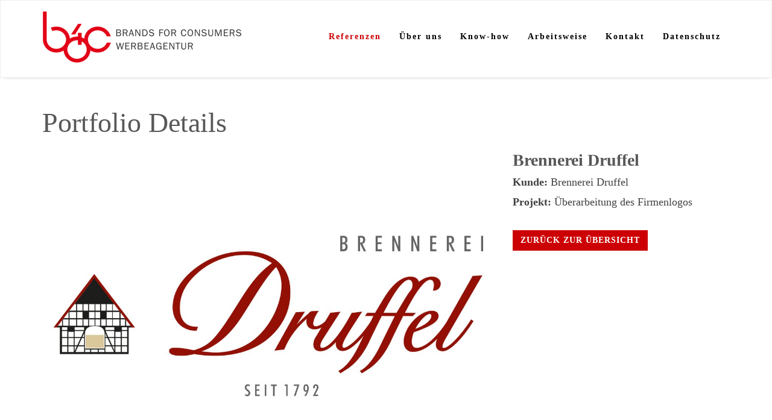

--- FILE ---
content_type: text/html; charset=utf-8
request_url: https://b4c-werbeagentur.de/referenzen/unser-portfolio/details/brennerei-druffel-57/
body_size: 1851
content:


<!DOCTYPE html>

<html>
<head>
    <meta charset="utf-8">
    <meta http-equiv="X-UA-Compatible" content="IE=edge">
    <meta name="viewport" content="width=device-width, initial-scale=1.0">

    <title>Details / b4c - brands for consumers</title>
<meta name="description" content="">
<meta name="robots" content="noindex, nofollow">

<link rel="canonical" href="https://b4c-werbeagentur.de/referenzen/unser-portfolio/details/" />

    <link href="/assets/custom/css/vendor.css" rel="stylesheet" type="text/css">
    <link href="/assets/custom/css/style.css" rel="stylesheet" type="text/css">
    <link href="https://fonts.googleapis.com/css?family=Andada&subset=latin-ext" rel="stylesheet">
    <link rel="stylesheet" href="/assets/custom/css/leaflet.css" />

<link rel="stylesheet" href="/assets/addons/emailobfuscator/emailobfuscator.css?v=3.0.0"></head>
<body data-spy="scroll" data-target="#navbar-main" data-offset="117">
<!--preloader-->
<div id="preloader"></div>
<!--preloader-->
<!--back to top-->
<a href="#" class="scrollToTop"><i class="ion-android-arrow-dropup-circle"></i></a>
<!--back to top end-->


<header class="header-main">
    <div class="navbar navbar-default sticky-nav sticky yamm" role="navigation">
        <div class="container">
            <div class="navbar-header">
                <button type="button" class="navbar-toggle" data-toggle="collapse" data-target=".navbar-collapse">
                    <span class="sr-only">Toggle navigation</span>
                    <span class="icon-bar"></span>
                    <span class="icon-bar"></span>
                    <span class="icon-bar"></span>
                </button>
                <a class="navbar-brand" href="/"><img src="/assets/custom/img/logo.png" class="img-responsive" alt=""><div>b4c - brands for consumers, werbeagentur</div></a>
            </div>
            <div class="navbar-collapse collapse" id="navbar-main">

                <ul class="nav navbar-nav navbar-right">

                    
                                <li class="dropdown active">
                                    <a href="#" class="dropdown-toggle js-activated" data-toggle="dropdown">Referenzen</a>
                                    <ul class="dropdown-menu"><li class="active"><a href="#13-unser-portfolio">Unser Portfolio</a><li class=""><a href="#12-unsere-kunden">Unsere Kunden</a></ul>
                                <li class=""><a href="#16-ueber-uns">Über uns</a>
                                <li class=""><a href="#11-know-how">Know-how</a>
                                <li class="dropdown ">
                                    <a href="#" class="dropdown-toggle js-activated" data-toggle="dropdown">Arbeitsweise</a>
                                    <ul class="dropdown-menu"><li class=""><a href="#9-konzeption-und-koordination">Konzeption und Koordination</a><li class=""><a href="#10-interview">Interview</a></ul>
                                <li class=""><a href="#4-kontakt">Kontakt</a>
                                <li class=""><a href="/datenschutz/">Datenschutz</a>
                </ul>

            </div><!--/.nav-collapse -->
        </div><!--/.container-->
    </div><!--navigation end-->

</header><!--header main end-->






        <div class="space-70"></div>
    <div class="container portfolio-details">
        <h1>Portfolio Details</h1>
<div class="row">
    <div class="col-md-8 portfolio-single-slide margin-btm-40">
        <div class="flexslider">
            <ul class="slides">
                                    <li>
                                                                        <img src="/index.php?rex_media_type=portfolio_list&rex_media_file=druffel_logo_2018.jpg" class="img-responsive" alt="">
                                                                    </li>
                
            </ul>
        </div><!--flex slider-->
    </div>
    <div class="col-md-4">
        <div class="portfolio-side-bar">
            <h3>Brennerei Druffel</h3>

                        <p>
                <strong>Kunde:</strong> Brennerei Druffel            </p>
            
                            <p>
                    <strong>Projekt:</strong> Überarbeitung des Firmenlogos                </p>
            
            
            
            <br>

            <p>
                <a href="/referenzen/unser-portfolio/" class="btn theme-btn-color">Zurück zur Übersicht</a>
            </p>
        </div>
    </div>
</div>


    </div>
    <div class="space-70"></div>



<div id="footer">
    <div class="container">
        <div class="row">
            <div class="col-md-8 margin-btm-20">
                <div class="footer-col">
                    <h3>ÜBERSICHT</h3>
                    <div class="row">
                        <div class="col-md-6">
                            <ul class="post-list list-unstyled">

                                <li><a href="/" class="hover-color">Start</a></li><li><a href="#13-unser-portfolio" class="hover-color">Unser Portfolio</a><li><a href="#12-unsere-kunden" class="hover-color">Unsere Kunden</a><li><a href="#16-ueber-uns" class="hover-color">Über uns</a><li><a href="#11-know-how" class="hover-color">Know-how</a>
                            </ul>
                        </div>
                        <div class="col-md-6">
                            <ul class="post-list list-unstyled">

                                <li><a href="#9-konzeption-und-koordination" class="hover-color">Konzeption und Koordination</a><li><a href="#10-interview" class="hover-color">Interview</a><li><a href="#4-kontakt" class="hover-color">Kontakt</a><li><a href="/impressum/" class="hover-color">Impressum</a><li><a href="/datenschutz/" class="hover-color">Datenschutz</a>
                            </ul>
                        </div>
                    </div>

                </div>
            </div><!--col-8 end-->
            <div class="col-md-4 margin-btm-20">
                <div class="footer-col">
                    <h3>KONTAKT</h3>
                    <p>
                        b4c – brands for consumers<br>
                        Werbeagentur<br>
                        Bastionstraße 6a<br>
                        D-40213 Düsseldorf
                    </p>
                    <p><i class="ion-ios-telephone"></i> +49-211-15 97 30 17</p>
                    <p><i class="ion-email"></i> info<span class=unicorn><span>_at_</span></span>b4c-werbeagentur.de</p>
                    <p><a href="https://www.instagram.com/brandsforconsumers/" target="_blank">Instagram</a></p>
                </div>
            </div><!--latest post col end-->
            <div class="col-md-5">
                <div class="footer-col">

                </div>
            </div><!--get in touch col end-->
        </div><!--footer main row end-->
    </div><!--container-->
</div><!--footer main end-->

<!--scripts-->
<script src="/assets/custom/js/leaflet.js" type="text/javascript"></script>
<script src="/assets/custom/js/main.js" type="text/javascript"></script>
<script src="/assets/addons/emailobfuscator/emailobfuscator.js?v=3.0.0"></script></body>
</html>

--- FILE ---
content_type: text/css
request_url: https://b4c-werbeagentur.de/assets/custom/css/style.css
body_size: 11121
content:
/*
* Theme Name: bizwrap - Elegant minimal business
* Live example at: http://bootstraplovers.com/templates/bizwrap-v2.0/index.html
* Version: v2.0
*/
@import url(https://fonts.googleapis.com/css?family=Open+Sans:400,300,300italic,400italic,600,600italic,700,800);
a {
  color: #CC0004;
  text-decoration: none; }

a:focus,
a:hover {
  color: #8e0004;
  text-decoration: underline; }

h1, h2, h3, h4, h5, h6 {
  color: #585858; }

h3, h4 {
  font-weight: 700; }

/* Basic Styles
================================================== */
body {
  font-family: Georgia, Times, Times New Roman, serif;
  background: #fff;
  text-rendering: optimizeLegibility !important;
  -webkit-font-smoothing: antialiased !important;
  -webkit-text-size-adjust: 100%;
  cursor: default;
  font-size: 18px;
  font-weight: 400;
  color: #414141;
  height: 100%; }

html {
  -webkit-text-size-adjust: none; }

* {
  -webkit-box-sizing: border-box;
  -moz-box-sizing: border-box;
  box-sizing: border-box;
  outline: none; }

a {
  text-decoration: none;
  -moz-transition: all 0.3s ease-in;
  -o-transition: all 0.3s ease-in;
  -webkit-transition: all 0.3s ease-in;
  transition: all 0.3s ease-in; }
  a:hover, a:focus {
    text-decoration: none; }
  a.hover-color, .blog-post-title a:hover, .news-post-cat a:hover {
    -moz-transition: all 0.3s ease-in;
    -o-transition: all 0.3s ease-in;
    -webkit-transition: all 0.3s ease-in;
    transition: all 0.3s ease-in; }
    a.hover-color:hover, .blog-post-title a:hover, .news-post-cat a:hover {
      color: #CC0004 !important;
      -moz-transition: all 0.3s ease-in;
      -o-transition: all 0.3s ease-in;
      -webkit-transition: all 0.3s ease-in;
      transition: all 0.3s ease-in; }

.padd-section {
  padding: 90px 0; }

.onepage-home {
  padding-top: 60px; }

img {
  max-width: 100%;
  height: auto;
  -moz-transition: all 0.3s ease-in;
  -o-transition: all 0.3s ease-in;
  -webkit-transition: all 0.3s ease-in;
  transition: all 0.3s ease-in; }

p.lead {
  font-weight: 400; }

i {
  display: inline-block; }

/* Enable custom submit button styling in Safari mobile */
input[type='submit'] {
  -webkit-appearance: none; }

label {
  font-weight: 400;
  color: #000; }

::-moz-selection {
  color: #fff;
  text-shadow: none;
  background-color: #CC0004; }

::selection {
  color: #fff;
  text-shadow: none;
  background-color: #CC0004; }

p, blockquote {
  line-height: 23px; }

blockquote {
  font-style: italic; }

iframe, fieldset {
  border: 0;
  margin: 0;
  padding: 0; }

.responsive-video {
  width: 100%;
  position: relative;
  padding: 0;
  padding-top: 50.25%; }

.responsive-video iframe {
  position: absolute;
  top: 0;
  left: 0;
  width: 100%;
  height: 100%; }

/*==================== ========*/
/*========= Forms =========*/
/*============================*/
.form-box {
  padding: 15px;
  background: #fff;
  -webkit-box-shadow: 0px 1px 2px #999;
  -moz-box-shadow: 0px 1px 2px #999;
  -ms-box-shadow: 0px 1px 2px #999;
  box-shadow: 0px 1px 2px #999; }

select,
textarea,
input[type="text"],
input[type="password"],
input[type="datetime"],
input[type="datetime-local"],
input[type="date"],
input[type="month"],
input[type="time"],
input[type="week"],
input[type="number"],
input[type="email"],
input[type="url"],
input[type="search"],
input[type="tel"],
input[type="color"],
.form-control {
  display: inline-block;
  -webkit-border-radius: 1px;
  -moz-border-radius: 1px;
  -ms-border-radius: 1px;
  border-radius: 1px;
  background-color: #fff;
  border: 1px solid #ddd;
  -webkit-border-radius: 0 2px 5px rgba(0, 0, 0, 0.1) inset;
  -moz-border-radius: 0 2px 5px rgba(0, 0, 0, 0.1) inset;
  -ms-border-radius: 0 2px 5px rgba(0, 0, 0, 0.1) inset;
  border-radius: 0 2px 5px rgba(0, 0, 0, 0.1) inset;
  font-size: 12px;
  color: #7a7a7a;
  height: 40px;
  background: #FFF;
  -moz-transition: all 0.3s ease-in;
  -o-transition: all 0.3s ease-in;
  -webkit-transition: all 0.3s ease-in;
  transition: all 0.3s ease-in; }

textarea:focus,
input[type="text"]:focus,
input[type="password"]:focus,
input[type="datetime"]:focus,
input[type="datetime-local"]:focus,
input[type="date"]:focus,
input[type="month"]:focus,
input[type="time"]:focus,
input[type="week"]:focus,
input[type="number"]:focus,
input[type="email"]:focus,
input[type="url"]:focus,
input[type="search"]:focus,
input[type="tel"]:focus,
input[type="color"]:focus,
.form-control:focus {
  border: 1px solid #b3b3b3;
  background: #FFF;
  -webkit-box-shadow: none;
  -moz-box-shadow: none;
  -ms-box-shadow: none;
  box-shadow: none; }

/* Typography
================================================== */
h1, h2, h3, h4, h5, h6 {
  margin-top: 0;
  font-family: Georgia, Times, Times New Roman, serif; }

h1 a, h2 a, h3 a, h4 a, h5 a, h6 a {
  font-weight: inherit; }

h1 {
  font-size: 46px;
  line-height: 50px;
  margin-bottom: 20px; }

h2 {
  font-size: 35px;
  line-height: 40px;
  margin-bottom: 10px; }

h3 {
  font-size: 28px;
  line-height: 34px;
  margin-bottom: 8px; }

h4 {
  font-size: 21px;
  line-height: 30px;
  margin-bottom: 4px; }

h5 {
  font-size: 17px;
  line-height: 24px; }

h6 {
  font-size: 14px;
  line-height: 21px; }

em {
  font-style: italic; }

strong {
  font-weight: bold; }

small {
  font-size: 80%; }

/***icheck css**/
/* iCheck plugin Square skin, green
----------------------------------- */
.icheckbox_square-gray,
.iradio_square-gray {
  display: inline-block;
  *display: inline;
  vertical-align: middle;
  margin: 0;
  padding: 0;
  width: 22px;
  height: 22px;
  background: url(../img/grey.png) no-repeat;
  border: none;
  cursor: pointer; }

.icheckbox_square-gray {
  background-position: 0 0; }

.icheckbox_square-gray.hover {
  background-position: -24px 0; }

.icheckbox_square-gray.checked {
  background-position: -48px 0; }

.icheckbox_square-gray.disabled {
  background-position: -72px 0;
  cursor: default; }

.icheckbox_square-gray.checked.disabled {
  background-position: -96px 0; }

.iradio_square-gray {
  background-position: -120px 0; }

.iradio_square-gray.hover {
  background-position: -144px 0; }

.iradio_square-gray.checked {
  background-position: -168px 0; }

.iradio_square-gray.disabled {
  background-position: -192px 0;
  cursor: default; }

.iradio_square-gray.checked.disabled {
  background-position: -216px 0; }

/* HiDPI support */
@media (-o-min-device-pixel-ratio: 5 / 4), (-webkit-min-device-pixel-ratio: 1.25), (min-resolution: 120dpi), (min-resolution: 1.25dppx) {
  .icheckbox_square-gray,
  .iradio_square-gray {
    background-image: url(../img/grey@2x.png);
    -webkit-background-size: 240px 24px;
    background-size: 240px 24px; } }

/*****preloader**********/
div#preloader {
  position: fixed;
  left: 0;
  top: 0;
  z-index: 99999;
  width: 100%;
  height: 100%;
  overflow: visible;
  background: #fff url("../img/loader.gif") no-repeat center center; }

/**********back to top*************/
.scrollToTop {
  text-align: center;
  font-size: 30px;
  background: transparent;
  font-weight: bold;
  color: #CC0004;
  text-decoration: none;
  position: fixed;
  bottom: 10px;
  right: 10px;
  z-index: 999999;
  display: none;
  opacity: 0.5;
  line-height: 0px;
  -moz-transition: all 0.3s;
  -o-transition: all 0.3s;
  -webkit-transition: all 0.3s;
  transition: all 0.3s; }

.scrollToTop:hover {
  text-decoration: none;
  opacity: 1;
  color: #43baa5; }

/*margin spaces*/
.space-10 {
  width: 100%;
  height: 10px;
  clear: both; }

.space-20 {
  width: 100%;
  height: 20px;
  clear: both; }

.space-30 {
  width: 100%;
  height: 30px;
  clear: both; }

.space-40 {
  width: 100%;
  height: 40px;
  clear: both; }

.space-50 {
  width: 100%;
  height: 50px;
  clear: both; }

.space-70 {
  width: 100%;
  height: 50px;
  clear: both; }

.margin-btm-20 {
  margin-bottom: 20px; }

.margin-btm-40 {
  margin-bottom: 40px; }

.margin-top-20 {
  margin-top: 20px; }

.margin-top-40 {
  margin-top: 40px; }

/*--------padding------------*/
.padding-40 {
  padding: 40px 0; }

.no-padding {
  padding: 0px; }

/*******************bootstrap overrides **************************/
.navbar-default {
  background-color: #fff;
  border-color: #eee;
  -webkit-box-shadow: 0 5px 6px -6px #ccc;
  -moz-box-shadow: 0 5px 6px -6px #ccc;
  -ms-box-shadow: 0 5px 6px -6px #ccc;
  box-shadow: 0 5px 6px -6px #ccc;
  width: 100%;
  padding: 5px 0;
  position: relative; }

.fixed-header {
  position: fixed;
  left: 0;
  top: 0;
  z-index: 9999;
  width: 100%; }

.navbar {
  -webkit-border-radius: 0px;
  -moz-border-radius: 0px;
  -ms-border-radius: 0px;
  border-radius: 0px;
  margin-bottom: 0px; }

.navbar-brand {
  color: #555 !important;
  font-weight: 700;
  height: 70px;
  font-size: 25px;
  text-transform: uppercase; }

.navbar-default .navbar-nav > .active > a,
.navbar-default .navbar-nav > .active > a:hover,
.navbar-default .navbar-nav > .active > a:focus {
  color: #CC0004;
  background-color: #fff; }

.navbar-default .navbar-nav > .open > a,
.navbar-default .navbar-nav > .open > a:hover,
.navbar-default .navbar-nav > .open > a:focus {
  background-color: #fff;
  color: #CC0004; }

.navbar-default .navbar-nav > li > a:hover,
.navbar-default .navbar-nav > li > a:focus {
  color: #CC0004;
  background-color: transparent; }

.navbar-default .navbar-nav > li > a {
  color: #000;
  font-size: 14px;
  font-weight: 700;
  letter-spacing: 2px;
  text-transform: uppercase;
  font-family: Georgia, Times, Times New Roman, serif;
  padding-top: 15px; }

.navbar-default .navbar-nav > li.social-nav i {
  font-size: 20px; }

.one-page-navbar .navbar-nav > li > a {
  font-size: 12px; }

/*sticky header*/
.sticky-nav {
  width: 100%;
  z-index: 999; }

/*********************header option 2***************************/
.navbar-inverse {
  background-color: rgba(0, 0, 0, 0.9);
  border: none;
  -webkit-border-radius: 0px;
  -moz-border-radius: 0px;
  -ms-border-radius: 0px;
  border-radius: 0px;
  -webkit-box-shadow: 0 1px 5px rgba(0, 0, 0, 0.15);
  -moz-box-shadow: 0 1px 5px rgba(0, 0, 0, 0.15);
  -ms-box-shadow: 0 1px 5px rgba(0, 0, 0, 0.15);
  box-shadow: 0 1px 5px rgba(0, 0, 0, 0.15);
  padding: 10px 0;
  width: 100%; }
  .navbar-inverse .navbar-nav > li > a {
    color: #eee;
    font-weight: 700;
    font-size: 13px;
    letter-spacing: 2px;
    text-transform: uppercase; }
    .navbar-inverse .navbar-nav > li > a:hover {
      color: #CC0004;
      background-color: transparent; }
  .navbar-inverse .navbar-nav > li > a .navbar-nav > .active > a,
  .navbar-inverse .navbar-nav > .active > a:hover,
  .navbar-inverse .navbar-nav > .active > a:focus {
    color: #CC0004;
    background-color: transparent; }
  .navbar-inverse .navbar-nav > .open > a,
  .navbar-inverse .navbar-nav > .open > a:hover,
  .navbar-inverse .navbar-nav > .open > a:focus {
    color: #CC0004;
    background-color: transparent; }
  .navbar-inverse .navbar-nav > li.social-nav i {
    font-size: 20px; }

.navbar-inverse .navbar-nav > .active > a, .navbar-inverse .navbar-nav > .active > a:focus, .navbar-inverse .navbar-nav > .active > a:hover {
  background-color: transparent; }

.right-search span {
  display: block;
  padding: 15px;
  margin-left: 10px;
  cursor: pointer;
  font-size: 15px; }

.search-form-nav {
  position: absolute;
  display: none;
  width: 100%;
  height: 100%;
  left: 0;
  top: 0;
  background-color: rgba(255, 255, 255, 0.8);
  z-index: 9999; }
  .search-form-nav .form-control {
    height: 60px;
    -webkit-box-shadow: none;
    -moz-box-shadow: none;
    -ms-box-shadow: none;
    box-shadow: none;
    border: 0px;
    font-size: 18px;
    background-color: rgba(255, 255, 255, 0.8); }
    .search-form-nav .form-control:focus {
      border: 0px; }
  .search-form-nav .search-close {
    position: absolute;
    padding: 5px;
    right: 20px;
    top: 10px;
    font-size: 24px;
    cursor: pointer; }

.cart-li a {
  font-weight: 700;
  color: #CC0004 !important; }
  .cart-li a:focus, .cart-li a:hover {
    text-decoration: none; }

/*============================*/
/*======dropdowm menu=========*/
/*============================*/
.navbar .dropdown-menu {
  padding: 0;
  margin: 0;
  min-width: 190px;
  background-color: #fff;
  border: none;
  -webkit-border-radius: 0px;
  -moz-border-radius: 0px;
  -ms-border-radius: 0px;
  border-radius: 0px;
  border-top: 2px solid #CC0004 !important; }
  .navbar .dropdown-menu li a {
    color: #333;
    font-family: Georgia, Times, Times New Roman, serif;
    padding: 8px 20px;
    border-bottom: 1px solid #e7e7e7;
    font-weight: 400;
    font-size: 13px;
    text-transform: uppercase;
    -moz-transition: all 0.3s ease-in;
    -o-transition: all 0.3s ease-in;
    -webkit-transition: all 0.3s ease-in;
    transition: all 0.3s ease-in; }
    .navbar .dropdown-menu li a:hover {
      background: #CC0004;
      color: #fff; }

.navbar .dropdown-menu li.active a {
  background: #CC0004;
  color: #fff; }

/*top bar*/
.top-bar {
  background-color: #f9f9f9; }
  .top-bar .info {
    margin: 0px; }
    .top-bar .info li {
      font-size: 14px;
      line-height: 40px;
      color: #555;
      font-weight: 500;
      font-size: 13px; }
      .top-bar .info li a {
        color: #555;
        margin-right: 10px;
        text-decoration: none; }
  .top-bar .cart-dropdown {
    right: 0;
    left: auto;
    min-width: 290px;
    padding: 0px;
    -webkit-border-radius: 0px;
    -moz-border-radius: 0px;
    -ms-border-radius: 0px;
    border-radius: 0px;
    -webkit-box-shadow: none;
    -moz-box-shadow: none;
    -ms-box-shadow: none;
    box-shadow: none; }
    .top-bar .cart-dropdown li {
      display: block;
      padding: 10px 15px;
      border-bottom: 1px solid #eee;
      height: auto; }
      .top-bar .cart-dropdown li:first-child {
        border-bottom: 0px; }
      .top-bar .cart-dropdown li:last-child {
        padding-bottom: 0px;
        border-bottom: 0px; }
      .top-bar .cart-dropdown li img {
        margin-right: 10px;
        display: block;
        float: left;
        width: 60px; }
      .top-bar .cart-dropdown li a {
        padding: 0px;
        font-weight: 400 !important; }
      .top-bar .cart-dropdown li .cart-desc {
        overflow: hidden; }
        .top-bar .cart-dropdown li .cart-desc h5 {
          font-size: 16px;
          margin-bottom: 3px;
          line-height: 16px; }
      .top-bar .cart-dropdown li.cart-footer {
        padding: 10px 15px;
        text-align: center; }
        .top-bar .cart-dropdown li.cart-footer a {
          width: 100%;
          height: 35px;
          line-height: 35px;
          padding: 0px 10px;
          color: #fff !important;
          display: block; }
          .top-bar .cart-dropdown li.cart-footer a.btn-first {
            background-color: #444; }
            .top-bar .cart-dropdown li.cart-footer a.btn-first:hover {
              background-color: #CC0004; }
          .top-bar .cart-dropdown li.cart-footer a.btn-last {
            background-color: #CC0004; }
            .top-bar .cart-dropdown li.cart-footer a.btn-last:hover {
              background-color: #444; }
          .top-bar .cart-dropdown li.cart-footer a:hover {
            color: #fff !important; }

body .top-bar .info .cart-dropdown li {
  line-height: initial !important; }

/******************

MULTI LEVEL DROPDOWN CSS

*********************/
.dropdown-submenu {
  position: relative; }

.dropdown-submenu > .dropdown-menu {
  top: 0;
  left: 100%;
  margin-top: 0px;
  margin-left: 0px;
  -webkit-border-radius: 0px;
  -moz-border-radius: 0px;
  -ms-border-radius: 0px;
  border-radius: 0px; }

@media (max-width: 767px) {
  .dropdown-submenu > .dropdown-menu {
    padding-left: 20px; } }

.dropdown-submenu:hover > .dropdown-menu {
  display: block; }

.dropdown-submenu > a:after {
  top: 11px;
  right: 9px;
  font-size: 11px;
  content: "\f3d3" !important;
  font-family: "Ionicons" !important;
  position: absolute;
  font-weight: normal;
  display: inline-block;
  font-family: FontAwesome; }

.dropdown-submenu.pull-left {
  float: none; }

.dropdown-submenu.pull-left > .dropdown-menu {
  left: -100%;
  margin-left: 10px;
  -webkit-border-radius: 0px;
  -moz-border-radius: 0px;
  -ms-border-radius: 0px;
  border-radius: 0px; }

.lang-dropdown {
  width: 100px;
  min-width: 100px;
  right: 0;
  left: auto;
  padding: 0px;
  -webkit-border-radius: 0px;
  -moz-border-radius: 0px;
  -ms-border-radius: 0px;
  border-radius: 0px;
  -webkit-box-shadow: none;
  -moz-box-shadow: none;
  -ms-box-shadow: none;
  box-shadow: none; }
  .lang-dropdown > li > a {
    margin-right: 0px !important; }

/**mega menu**/
/*!
 * Yamm!3
 * Yet another megamenu for Bootstrap 3
 * 
 * http://geedmo.github.com/yamm3
 */
.yamm .nav,
.yamm .collapse,
.yamm .dropup,
.yamm .yamm-fw {
  position: static; }

.yamm .container {
  position: relative; }

.yamm .dropdown.yamm-fw .dropdown-menu {
  left: 15px;
  right: 15px; }

.yamm-content {
  padding: 25px 30px; }
  .yamm-content h3 {
    text-transform: uppercase;
    font-size: 16px;
    color: #000;
    font-weight: 700; }

.yamm-fw .dropdown-menu {
  margin-top: -2px !important; }

@media (max-width: 767px) {
  .dropdown-submenu > .dropdown-menu {
    display: block;
    margin-left: 15px; }
  .cart-dropdown {
    width: 100%; } }

@media (max-width: 375px) {
  .cart-dropdown {
    width: 100%; } }

/*flex slider*/
.slider-reg {
  width: 100%; }

.main-flex-slider {
  position: relative; }

.main-flex-slider .flex-control-nav {
  bottom: 30px;
  margin: 0;
  height: 14px;
  z-index: 10; }

.main-flex-slider .flex-control-paging li a {
  -webkit-box-shadow: none;
  -moz-box-shadow: none;
  -ms-box-shadow: none;
  box-shadow: none;
  background: transparent !important;
  border: 2px solid #ccc;
  width: 8px;
  height: 8px; }

.main-flex-slider .flex-control-paging li a.flex-active {
  background: transparent !important;
  border: 2px solid #CC0004; }

.portfolio-details .flex-control-paging li a {
  -webkit-box-shadow: none;
  -moz-box-shadow: none;
  -ms-box-shadow: none;
  box-shadow: none;
  background: transparent !important;
  border: 2px solid #ccc;
  width: 8px;
  height: 8px; }

.portfolio-details .flex-control-paging li a.flex-active {
  background: transparent !important;
  border: 2px solid #CC0004; }

.slider-overlay,
.slider-overlay-nobg {
  background: rgba(0, 0, 0, 0.4);
  background-image: url("../img/pattern.png");
  background-repeat: repeat;
  position: absolute;
  top: 0;
  left: 0;
  bottom: 0;
  right: 0; }

.slider-overlay-nobg {
  background: none; }

.slider-text {
  text-align: center;
  text-shadow: 1px 1px 2px #222; }

.slider-text h1 {
  color: #fff;
  margin-top: 150px;
  font-size: 50px;
  font-weight: 400;
  margin-bottom: 25px;
  text-transform: uppercase;
  text-align: center; }

@media (max-width: 1024px) {
  .slider-text h1 {
    margin-top: 100px; } }

.slider-text p {
  color: #fff;
  font-family: Georgia, Times, Times New Roman, serif;
  font-style: italic;
  font-size: 20px; }

.slide-btn {
  margin-top: 40px;
  font-family: Georgia, Times, Times New Roman, serif;
  font-style: normal !important; }

.slide-btn .btn-white {
  padding: 14px 25px; }

/**slider testimonials**/
#content-region-2 {
  background: #555;
  padding: 80px 0;
  overflow: hidden; }
  #content-region-2 .testi-person {
    color: #fff; }
  #content-region-2 .flex-control-paging li a {
    background: transparent;
    border: 1px solid #fff; }
    #content-region-2 .flex-control-paging li a.flex-active {
      background-color: #fff;
      border-color: #fff; }

/**********************************************footer*****************************************/
#footer {
  background-color: #000;
  padding: 30px 0; }
  #footer.shop-footer {
    background-color: #ffffff; }
    #footer.shop-footer .footer-bottom {
      border-top-color: #eee; }
    #footer.shop-footer .footer-col h3 {
      color: #000; }
    #footer.shop-footer .footer-col p {
      color: #666; }
    #footer.shop-footer .footer-col form .form-control {
      background-color: #f3f3f3;
      border: 1px solid #ddd;
      color: #333; }
    #footer.shop-footer .footer-col .social-btn li a i {
      color: #333;
      border-color: #333; }
      #footer.shop-footer .footer-col .social-btn li a i:hover {
        border-color: #CC0004;
        color: #fff; }
    #footer.shop-footer .footer-col .post-list li a {
      border-color: #ddd;
      color: #666; }

.footer-col h3 {
  font-size: 15px;
  font-weight: 600;
  text-transform: uppercase;
  color: #fff;
  margin-bottom: 30px;
  letter-spacing: 2px; }
  .footer-col h3:first-letter {
    border-bottom: 5px solid #CC0004; }

.footer-col p {
  font-size: 14px;
  color: #b3b3b3; }

.footer-col form .form-control {
  background-color: #111;
  border: none;
  color: #fff;
  margin-bottom: 15px; }
  .footer-col form .form-control:focus {
    background-color: #333;
    border: none; }

.footer-col form textarea {
  background-color: #111;
  border: none;
  color: #fff; }
  .footer-col form textarea:focus {
    background-color: #333;
    border: none; }

.footer-col .social-btn li a i {
  color: #fff;
  border: 2px solid #fff; }
  .footer-col .social-btn li a i:hover {
    background-color: #CC0004;
    border-color: #CC0004; }

.post-list li a {
  color: #b3b3b3;
  font-weight: 500;
  font-size: 14px;
  display: block;
  padding: 8px 0; }

.footer-bottom {
  border-top: 1px solid #111;
  padding-top: 30px; }
  .footer-bottom span {
    color: #999;
    font-weight: 400;
    font-size: 14px; }

/**************footer option ********************/
#footer-option {
  background: #121214;
  border-top: 8px solid #CC0004;
  margin-top: 50px;
  padding: 80px 0 0;
  position: relative;
  clear: both; }
  #footer-option .footer-col {
    font-size: 0.9em; }
    #footer-option .footer-col .theme-btn-color {
      height: 34px; }
    #footer-option .footer-col .form-control {
      height: 34px;
      background-color: #eeeeee;
      color: #333;
      margin-bottom: 0px; }

.footer-col a.tweet-ac {
  display: block;
  color: #fff; }

.footer-col a.tweet-day {
  display: block;
  color: #fff;
  font-size: 0.9em; }

.footer-col .tweet-desc {
  margin: 5px 0; }
  .footer-col .tweet-desc i {
    margin-right: 10px; }

.footer-col hr {
  border-color: #333; }

.footer-copyright {
  background: #0C0C0C;
  border-top: 4px solid #111;
  margin-top: 40px;
  padding: 30px 0 30px; }
  .footer-copyright span {
    font-size: 0.9em; }

.footer-nav {
  margin: 0;
  padding: 0;
  text-align: right; }
  .footer-nav li a {
    color: #fff;
    font-size: 0.9em; }
    .footer-nav li a:hover {
      color: #CC0004; }

@media (max-width: 768px) {
  .footer-copyright .footer-logo {
    text-align: center;
    margin-bottom: 10px; }
  .footer-copyright p {
    text-align: center; }
  .footer-copyright .footer-nav {
    text-align: center; } }

/*****************bootstrap tabs overrides*****************************/
/*tabs*/
.tabs .nav-tabs {
  border-bottom: none; }

.tabs .nav-tabs li {
  margin-bottom: 0; }

@media (max-width: 767px) {
  .tabs .nav-tabs li {
    width: 100%;
    float: none;
    margin-bottom: 2px; }
  .tabs .nav-tabs li a {
    margin-right: 0 !important; }
  .tabs .nav-tabs li.active a {
    border-bottom: 2px solid #dcdcdc !important; } }

.tabs .nav-tabs li a {
  background: #f7f7f7;
  margin-right: 2px;
  border-left: 1px solid #f7f7f7;
  border-right: 1px solid #f7f7f7;
  border-bottom: none !important;
  -webkit-border-radius: 0px;
  -moz-border-radius: 0px;
  -ms-border-radius: 0px;
  border-radius: 0px;
  padding: 12px 20px;
  color: #6d6d6d;
  position: relative; }

.tabs .nav-tabs li a:after {
  content: "";
  display: block;
  position: absolute;
  top: -1px;
  left: -1px;
  right: -1px;
  height: 3px; }

.tabs .nav-tabs li a:before {
  content: "";
  display: block;
  position: absolute;
  bottom: -1px;
  left: 0;
  right: 0;
  height: 1px; }

.tabs .nav-tabs li a:hover {
  border-color: #f7f7f7; }

.tabs .nav-tabs > li > a .fa {
  margin-right: 4px; }

.tabs .nav-tabs li.active a {
  color: #CC0004;
  border-left-color: #eee;
  border-right-color: #eee;
  background: #fff; }

.tabs .nav-tabs li.active a:after {
  background: #CC0004; }

.tabs .nav-tabs li.active a:before {
  background: #fff; }

.tabs .nav-tabs li.active a:hover {
  border-bottom-color: #fff; }

.tabs .tab-content {
  padding: 15px 8px;
  border: 1px solid #eee;
  background: #fff; }

.tab-content p {
  overflow: hidden; }

.tabs .tab-content:before,
.tabs .tab-content:after {
  content: " ";
  display: table; }

.tabs .tab-content:after {
  clear: both; }

.tabs .tab-content p:last-child {
  margin-bottom: 0; }

/*************************************buttons for bizwrap theme********************************/
.btn {
  font-weight: 700;
  font-family: Georgia, Times, Times New Roman, serif;
  font-size: 14px;
  text-shadow: none;
  text-transform: uppercase;
  -moz-transition: all 0.3s ease-in;
  -o-transition: all 0.3s ease-in;
  -webkit-transition: all 0.3s ease-in;
  transition: all 0.3s ease-in;
  -webkit-border-radius: 0px;
  -moz-border-radius: 0px;
  -ms-border-radius: 0px;
  border-radius: 0px;
  -webkit-box-shadow: none;
  -moz-box-shadow: none;
  -ms-box-shadow: none;
  box-shadow: none;
  display: inline-block;
  letter-spacing: 1px; }
  .btn:hover, .btn:focus {
    color: #fff;
    outline: none; }

/*button white for colored background*/
.btn-white {
  background-color: transparent;
  color: #fff;
  -webkit-border-radius: 0px;
  -moz-border-radius: 0px;
  -ms-border-radius: 0px;
  border-radius: 0px;
  border: 2px solid #fff; }
  .btn-white:hover {
    background-color: #fff;
    color: #222; }

.btn-dark {
  background-color: #333;
  color: #fff; }
  .btn-dark:hover {
    background-color: #666; }

.btn-big {
  padding: 14px 25px; }

/*button default*/
.theme-btn-default {
  background-color: #fff;
  border: 1px solid #eee;
  color: #555; }
  .theme-btn-default:hover, .theme-btn-default:focus {
    color: #fff;
    background-color: #000;
    border-color: #000; }

/*theme color button*/
.theme-btn-color {
  background-color: #CC0004;
  border-color: #CC0004;
  color: #fff; }
  .theme-btn-color:hover {
    color: #fff;
    background-color: #000;
    border-color: #000; }

.btn-sweet-alert {
  margin: 5px; }

/***btn radius***/
.btn-radius {
  padding: 12px 50px;
  -webkit-border-radius: 30px;
  -moz-border-radius: 30px;
  -ms-border-radius: 30px;
  border-radius: 30px; }

/*****************************sidebar css****************************/
.sidebar-box {
  margin-bottom: 30px; }
  .sidebar-box h4 {
    color: #000;
    font-size: 18px;
    font-weight: 400;
    text-transform: uppercase;
    margin-bottom: 15px; }
    .sidebar-box h4:first-letter {
      border-bottom: 5px solid #CC0004; }
  .sidebar-box .social-btn li a i {
    background-color: #000;
    color: #fff; }

.widget-search .search-form {
  position: relative; }
  .widget-search .search-form i {
    position: absolute;
    top: 0;
    right: 10px;
    line-height: 38px;
    text-align: center;
    color: #999; }

.cat-list {
  padding: 0px;
  list-style: none; }
  .cat-list li {
    padding: 3px 0; }
    .cat-list li a {
      color: #555;
      font-weight: 600;
      font-size: 12px;
      text-transform: uppercase; }

.recent {
  width: 100%;
  margin-bottom: 20px;
  float: left; }
  .recent span img {
    float: left;
    margin-right: 10px;
    width: 105px;
    height: 70px; }
  .recent p {
    margin: 0;
    line-height: 22px;
    font-size: 15px;
    overflow: hidden; }
    .recent p a {
      color: #555; }
  .recent .recent-date {
    font-size: 10px;
    color: #999;
    font-weight: 600;
    text-transform: uppercase; }

.post-comment-wrapper {
  padding: 50px 0;
  display: block;
  border-bottom: 1px solid #eee;
  clear: both; }
  .post-comment-wrapper h3 {
    color: #000;
    font-size: 20px;
    text-transform: uppercase;
    margin-bottom: 20px; }

.comment-box {
  margin: 15px 0;
  padding: 10px 0;
  border-top: 1px solid #eee;
  border-bottom: 1px solid #eee; }
  .comment-box img {
    float: left;
    margin-right: 15px;
    width: 120px;
    height: 80px; }
  .comment-box p {
    overflow: hidden; }
  .comment-box span {
    font-size: 12px;
    font-weight: 800;
    text-transform: uppercase;
    color: #000;
    display: block;
    margin-bottom: 5px; }

.comment-form-wrapper {
  padding: 40px 0;
  border-bottom: 1px solid #eee; }
  .comment-form-wrapper h3 {
    color: #000;
    font-size: 20px;
    text-transform: uppercase;
    margin-bottom: 20px; }
  .comment-form-wrapper .form-control {
    margin-bottom: 15px; }

/******************pricing************************/
.pricing-wrapper {
  border: 1px solid #eee; }

.pricing-head {
  padding: 20px 10px;
  background-color: #000;
  text-align: center; }
  .pricing-head h3 {
    margin: 0px;
    color: #fff; }

.pricing-rate {
  padding: 30px 10px;
  background-color: #CC0004;
  text-align: center; }
  .pricing-rate h1 {
    color: #FFF;
    margin: 0px; }
    .pricing-rate h1 small {
      color: #E9E9E9;
      font-size: 10px;
      text-transform: uppercase;
      font-weight: 700; }

.pricing-desc ul {
  padding-left: 0px;
  margin: 0; }
  .pricing-desc ul li {
    padding: 12px 20px;
    border-bottom: 1px solid #eee; }

.pricing-select {
  padding: 10px 20px;
  text-align: center; }
  .pricing-select a {
    display: block; }

.price-faq-box {
  padding: 20px 0;
  border-bottom: 1px solid #eee; }
  .price-faq-box h3 {
    font-size: 20px; }

/************************news and blog sec*****************************/
/*latest news*/
.news-sec {
  border: 1px solid #eee;
  color: #000;
  background-color: #fff; }

.blog-post-title {
  margin-bottom: 5px;
  line-height: 20px;
  color: #333; }
  .blog-post-title a {
    font-size: 15px;
    font-weight: 600;
    letter-spacing: 2px;
    color: inherit; }

.news-desc {
  padding: 10px 20px; }
  .news-desc p {
    color: #7a7a7a; }

.news-post-cat {
  display: block;
  letter-spacing: 1px;
  text-transform: uppercase;
  font-size: 10px;
  color: #999;
  margin-bottom: 10px;
  margin-top: 10px; }
  .news-post-cat a {
    color: inherit; }

.news-thumnail img {
  opacity: .8;
  filter: alpha(opacity=80); }

.news-thumnail img:hover {
  opacity: 1;
  filter: alpha(opacity=100); }

/*blog page*/
.blog-post-section {
  border: 1px solid #eee;
  padding: 15px 10px; }

.blog-post-img {
  margin-bottom: 30px; }

.blog-post-header {
  text-align: center; }
  .blog-post-header h3 {
    font-weight: 600;
    font-size: 24px;
    text-transform: uppercase;
    margin-bottom: 10px; }
    .blog-post-header h3 a {
      color: #000; }

.blog-post-info {
  text-align: center;
  margin-bottom: 30px; }
  .blog-post-info span {
    font-weight: 600;
    font-size: 11px;
    text-transform: uppercase;
    color: #999; }
    .blog-post-info span a {
      color: #666; }

.blog-post-detail {
  margin-bottom: 30px; }
  .blog-post-detail a {
    color: #CC0004; }

.blog-post-more {
  margin-bottom: 30px; }

.mas-boxes-inner {
  margin-bottom: 30px; }

.mas-link {
  color: #CC0004;
  display: inline-block;
  margin-bottom: 10px;
  text-transform: uppercase;
  font-size: .9em; }
  .mas-link i {
    margin-left: 7px;
    vertical-align: middle;
    display: inline-block; }
  .mas-link:hover {
    color: #999; }

/*==========================portfolio ==========================*/
.portfolio-sec {
  border: 1px solid #eee;
  color: #000;
  background-color: #fff;
  position: relative;
  margin-bottom: 20px; }

.portfolio-thumnail img {
  width: 100%;
  height: auto; }

.portfolio-desc {
  padding: 10px 0; }

h4.portfolio-post-title {
  margin-bottom: 5px;
  font-size: 15px;
  font-weight: 400;
  letter-spacing: 2px;
  text-transform: uppercase; }

.portfolio-post-cat {
  display: block;
  letter-spacing: 1px;
  text-transform: uppercase;
  font-size: 10px;
  color: #999; }

.portfolio-desc .theme-btn-default {
  margin-bottom: -50px; }

.flexslider {
  -webkit-box-shadow: none;
  -moz-box-shadow: none;
  -ms-box-shadow: none;
  box-shadow: none; }

.portfolio-single-desc h3 {
  color: #000;
  font-size: 23px;
  font-weight: 800; }

/*mix it up filter*/
.portfolio-filters {
  margin-bottom: 30px;
  list-style: none;
  padding: 0; }
  .portfolio-filters li {
    display: inline-block;
    border: 1px solid #eee;
    padding: 10px 16px;
    cursor: pointer;
    font-size: 12px;
    text-transform: uppercase;
    margin-bottom: 5px; }
    .portfolio-filters li.active {
      background-color: #CC0004;
      color: #fff;
      border-color: #CC0004; }

#grid .mix {
  display: none;
  opacity: 0; }

body {
  position: relative;
  overflow: scroll; }

header.header-main a.navbar-brand {
  padding: 0px;
  margin-left: 15px;
  padding-left: 7px;
  margin-top: 5px;
  margin-bottom: 5px; }
  header.header-main a.navbar-brand div {
    text-indent: -9999px; }

header.header-main div.navbar-header {
  min-height: 117px; }

header.header-main ul.navbar-nav {
  margin-top: 30px; }

header.header-main .navbar-toggle {
  margin-top: 35px; }

h1, h2, h3, h4, h5, h6 {
  text-transform: inherit !important; }

@media screen and (max-width: 768px) {
  h1 {
    font-size: 32px; } }

blockquote {
  margin-bottom: 30px; }

#footer {
  background-color: #ccc; }
  #footer .post-list li a {
    color: #000; }
  #footer .post-list li a:hover {
    color: #333; }
  #footer .footer-col h3, #footer .footer-col p {
    color: #000; }

blockquote {
  font-style: inherit; }

#map {
  height: 300px; }

.anchor {
  display: block;
  height: 117px;
  /*same height as header*/
  margin-top: -117px;
  /*same height as header*/
  visibility: hidden; }

.navbar-default .navbar-nav > li a {
  text-transform: inherit !important; }

.news-sec {
  border: none !important; }

.portfolio-sec {
  min-height: 450px; }

.image-description {
  display: block;
  text-align: center;
  width: 100%;
  font-size: 0.8em; }

.blog-post-title {
  line-height: 30px; }

h4.heading-mini {
  font-weight: 600;
  text-transform: uppercase;
  font-size: 18px;
  color: #000;
  margin-bottom: 30px; }

h3.heading-sec {
  font-weight: 700;
  display: block;
  margin-bottom: 40px;
  color: #000;
  font-size: 29px;
  text-transform: uppercase;
  text-align: center;
  letter-spacing: 4px; }

h3.subtitle {
  font-weight: 300;
  font-size: 18px;
  color: #b3b3b3;
  font-style: italic; }

.header-main {
  width: 100%; }

.flex-container {
  display: flex;
  flex-direction: row;
  flex-wrap: wrap;
  justify-content: flex-start;
  align-content: flex-start;
  align-items: flex-start; }

/*-----------------------------------services and features------------------------------------------*/
.services-box {
  text-align: center;
  margin-bottom: 10px;
  padding: 10px;
  border: 1px solid #eee; }
  .services-box i {
    color: #CC0004;
    font-size: 44px;
    margin-bottom: 15px;
    display: inline-block;
    width: 90px;
    height: 90px;
    line-height: 90px;
    text-align: center;
    -webkit-border-radius: 50%;
    -moz-border-radius: 50%;
    -ms-border-radius: 50%;
    border-radius: 50%;
    border: 1px solid #CC0004;
    -moz-transition: all 0.3s ease-in;
    -o-transition: all 0.3s ease-in;
    -webkit-transition: all 0.3s ease-in;
    transition: all 0.3s ease-in; }
  .services-box h1 {
    font-size: 18px;
    margin-bottom: 0px;
    color: #CC0004;
    font-weight: 400;
    text-transform: uppercase; }
  .services-box:hover i {
    border-color: #CC0004;
    background-color: #CC0004;
    color: #fff; }

/*services option 2*/
.services-icon i {
  color: #fff;
  width: 80px;
  line-height: 80px;
  height: 80px;
  font-size: 34px;
  text-align: center;
  background-color: #CC0004;
  -webkit-border-radius: 50%;
  -moz-border-radius: 50%;
  -ms-border-radius: 50%;
  border-radius: 50%;
  display: inline-block; }

.services-text h4 {
  color: #000;
  margin-bottom: 15px; }

/***services box new v1.4****/
.services-boxv2 {
  margin: 0; }
  .services-boxv2 .servicev2-icon {
    float: left;
    width: 50px; }
    .services-boxv2 .servicev2-icon i {
      color: #CC0004;
      font-size: 30px; }
  .services-boxv2 .servicev2-text {
    overflow: hidden; }
    .services-boxv2 .servicev2-text h4 {
      color: #000;
      font-weight: 600;
      text-transform: uppercase;
      font-size: 18px; }

/*features*/
.features h3 {
  font-weight: 700;
  color: #000;
  margin-bottom: 20px;
  text-transform: uppercase; }

.features p {
  color: #777; }

/**************************************testimonials******************************************/
.testimonials p.testi-text {
  color: #fff;
  font-size: 20px;
  font-weight: 300;
  margin-bottom: 20px; }

/*****************************social buttons************************/
.social-btn li a {
  display: block; }
  .social-btn li a i {
    width: 35px;
    height: 35px;
    line-height: 35px;
    text-align: center;
    -webkit-border-radius: 50%;
    -moz-border-radius: 50%;
    -ms-border-radius: 50%;
    border-radius: 50%;
    margin-bottom: 5px;
    display: block; }

/****************breadcrumbs*********************************************/
.page-tree-bg,
.page-tree-bg2 {
  background-image: url("../img/bread-bg.png");
  background-position: center 688px;
  background-color: #CC0004;
  padding: 40px 0;
  width: 100%;
  position: relative;
  /*background-size: cover;*/
  background-attachment: fixed;
  margin-bottom: 0px; }

.page-tree-bg2 {
  background-image: url("../assets/img/bread-bg.png"); }

h3.page-tree-text {
  text-align: center;
  text-transform: uppercase;
  text-shadow: 0px 2px 2px #333;
  color: #fff;
  margin: 0px; }

/***********************bootstrap pagination override***************************/
.pagination li.active a, .pagination li.active a:hover {
  background-color: #CC0004;
  border-color: #CC0004; }

.pagination li a {
  color: #999; }
  .pagination li a:hover, .pagination li a:focus {
    color: #fff;
    background-color: #CC0004;
    border-color: #CC0004; }
    .pagination li a:hover.current, .pagination li a:focus.current {
      color: #fff;
      background-color: #eee;
      border-color: #ccc;
      cursor: default; }
  .pagination li a.current {
    color: #fff;
    background-color: #eee;
    cursor: default; }

/**************inner pages css**************************/
/*about page*/
.icon-list li {
  padding: 5px 0; }

.icon-list li i {
  color: #CC0004;
  margin-right: 10px; }

/*team person*/
.person-section {
  border: 1px solid #eee; }
  .person-section img {
    display: block;
    margin: 0 auto; }

.person-desc {
  padding: 10px 10px; }

.person-desc h3 {
  color: #000;
  font-weight: 800;
  text-transform: uppercase;
  font-size: 14px;
  margin-bottom: 2px; }

.person-desc span {
  font-weight: 700;
  text-transform: uppercase;
  font-size: 10px;
  color: #7a7a7a;
  margin-left: 10px; }

.person-desc p {
  text-align: left; }

.team.social-btn li a i {
  color: #7a7a7a;
  border: 2px solid #7a7a7a; }

.hire-sec .services-icon i {
  background-color: #CC0004;
  color: #fff;
  margin-bottom: 20px; }

.hire-sec .services-text .heading-mini {
  margin-bottom: 10px;
  color: #333; }

/*process*/
.process-box {
  text-align: center;
  padding: 30px 0; }

.process-box h2 {
  font-size: 25px; }

.process-box i {
  font-size: 54px;
  color: #CC0004;
  margin-bottom: 20px; }

/*progress bar*/
h3.heading-progress {
  font-size: 14px;
  font-weight: 400;
  margin-bottom: 3px; }

.progress {
  height: 15px;
  line-height: 10px;
  -webkit-box-shadow: none;
  -moz-box-shadow: none;
  -ms-box-shadow: none;
  box-shadow: none;
  background: #E9E9E9;
  -webkit-border-radius: 0px;
  -moz-border-radius: 0px;
  -ms-border-radius: 0px;
  border-radius: 0px; }

.progress-bar {
  line-height: 10px;
  background: #CC0004;
  -webkit-box-shadow: none;
  -moz-box-shadow: none;
  -ms-box-shadow: none;
  box-shadow: none; }

/*************************login or signup form********************/
.my-login-form {
  padding: 30px 20px;
  border: 1px solid #eee; }

.form-btm-link a {
  color: #CC0004; }

.form-btm-link a:hover {
  text-decoration: underline; }

.form-btm-link span {
  margin: 0px 20px;
  font-family: Georgia, Times, Times New Roman, serif;
  font-style: italic;
  font-size: 23px; }

/*error page*/
.error-digit {
  font-size: 50px; }

.error-text h3 {
  font-family: Georgia, Times, Times New Roman, serif;
  font-style: italic; }

/*contact*/
.my-contact-form form input {
  background-color: #f7f7f7; }

.my-contact-form textarea {
  background-color: #f7f7f7; }

#map-canvas {
  width: 100%;
  height: 400px; }

/***********************************************************************************
*************************   Responsive css start here    ***************************
***********************************************************************************/
@media (max-width: 768px) {
  .slider-text h1 {
    margin-top: 70px;
    font-size: 2em; }
  .slider-text p {
    display: none; }
  .main-flex-slider .flex-control-nav {
    bottom: 10px;
    margin: 0;
    height: 14px;
    z-index: 10; } }

@media (max-width: 433px) {
  .slider-text h1 {
    margin-top: 30px;
    font-size: 16px; } }

/************version v1.1 css here********************/
.home-slider {
  width: 100%; }

.carousel {
  position: relative; }

.home-slider .carousel-inner {
  position: relative;
  overflow: hidden;
  width: 100%; }

.home-slider .carousel-inner .item {
  overflow: hidden;
  width: 100%;
  height: 550px;
  background-color: #333 !important;
  padding: 100px 0 0; }

#item-1 {
  background-image: url("../img/img-5.jpg");
  width: 100%; }

#item-2 {
  background-image: url("../img/img-6.jpg");
  width: 100%; }

#item-3 {
  background-image: url("../img/img-4.jpg");
  width: 100%; }

a.carousel-control {
  height: 50px;
  width: 50px;
  line-height: 50px;
  text-align: center;
  position: absolute;
  display: block;
  top: 50%;
  margin-top: -25px;
  background-image: none !important;
  font-size: 52px;
  font-weight: 300;
  cursor: pointer; }

a.carousel-control i {
  color: #fff; }

.slider-wrapper {
  margin-top: 100px; }

.slider-wrapper h1 {
  color: #fff;
  font-weight: 300; }

.slider-wrapper p {
  color: #fff;
  font-size: 20px;
  font-weight: 300;
  margin-bottom: 30px; }

.slider-wrapper-2 {
  margin-top: 60px; }

.slider-wrapper-2 h1 {
  color: #fff;
  font-weight: 300; }

.slider-2img {
  margin-top: 60px; }

.slider-wrapper-2 p {
  color: #fff; }

.slider-video-wrapper {
  margin-top: 60px; }

.slider-wrapper-3 {
  margin-top: 60px; }

.slider-wrapper-3 h1 {
  color: #fff;
  font-weight: 300; }

.slider-wrapper-3 p {
  color: #fff;
  font-size: 18px;
  font-weight: 300; }

/**slider carousel delay**/
.delay-1 {
  -webkit-animation-delay: 300ms;
  -moz-animation-delay: none;
  animation-delay: 300ms;
  -o-animation-delay: none; }

.delay-2 {
  -webkit-animation-delay: 600ms;
  -moz-animation-delay: none;
  animation-delay: 600ms;
  -o-animation-delay: none; }

.delay-3 {
  -webkit-animation-delay: 900ms;
  -moz-animation-delay: none;
  animation-delay: 900ms;
  -o-animation-delay: none; }

.delay-4 {
  -webkit-animation-delay: 1200ms;
  -moz-animation-delay: none;
  animation-delay: 1200ms;
  -o-animation-delay: none; }

.delay-5 {
  -webkit-animation-delay: 1500ms;
  -moz-animation-delay: none;
  animation-delay: 1500ms;
  -o-animation-delay: none; }

.delay-6 {
  -webkit-animation-delay: 1800ms;
  -moz-animation-delay: none;
  animation-delay: 1800ms;
  -o-animation-delay: none; }

@media (max-width: 767px) {
  .slider-wrapper {
    text-align: center; }
  .slider-wrapper-2 {
    text-align: center;
    margin-top: 50px; }
  .slider-wrapper-3 {
    text-align: center;
    margin-top: 50px; }
  .carousel-indicators {
    bottom: 20px; } }

@media (max-width: 360px) {
  a.carousel-control {
    display: none; }
  .carousel-inner .item {
    padding: 20px 0 0; }
  .slider-wrapper, .slider-wrapper-2, .slider-wrapper-3 {
    margin-top: 20px; }
  .carousel-indicators {
    bottom: 0px; } }

/******Version v1.2 css here********/
.direc-hover-box {
  overflow: hidden; }
  .direc-hover-box img {
    position: relative;
    overflow: hidden;
    -webkit-border-radius: 4px;
    -moz-border-radius: 4px;
    -ms-border-radius: 4px;
    border-radius: 4px; }
  .direc-hover-box a .direc-overlay {
    position: absolute;
    background: rgba(75, 75, 75, 0.7);
    width: 100%;
    height: 100%;
    -webkit-border-radius: 4px;
    -moz-border-radius: 4px;
    -ms-border-radius: 4px;
    border-radius: 4px; }
    .direc-hover-box a .direc-overlay span {
      display: block;
      position: absolute;
      width: 100%;
      top: 50%;
      color: #fff;
      font-size: 20px;
      text-align: center;
      font-family: Georgia, Times, Times New Roman, serif;
      font-weight: 400;
      text-transform: uppercase; }

/*.direc-hover-box:hover .direc-overlay{
    display: block;
}*/
@media (min-width: 1200px) {
  .boxed-wrapper {
    margin: 0 auto;
    width: 1170px;
    background-color: white;
    -webkit-box-shadow: 0px 0px 25px rgba(0, 0, 0, 0.16);
    -moz-box-shadow: 0px 0px 25px rgba(0, 0, 0, 0.16);
    -ms-box-shadow: 0px 0px 25px rgba(0, 0, 0, 0.16);
    box-shadow: 0px 0px 25px rgba(0, 0, 0, 0.16);
    border-top: 4px solid #CC0004; }
  body.boxed {
    background: url("../img/bread-bg.png") repeat; } }

.boxed-wrapper .navbar-default.sticky {
  left: 0;
  top: 0;
  width: 100%;
  -moz-transition: all 0.3s ease-in;
  -o-transition: all 0.3s ease-in;
  -webkit-transition: all 0.3s ease-in;
  transition: all 0.3s ease-in; }

/**newsletter section**/
.newsletter-section {
  text-align: center;
  padding: 60px 0;
  background-color: #f5f5f5; }
  .newsletter-section h3 {
    text-transform: uppercase;
    font-weight: 500;
    color: #000;
    letter-spacing: 2px; }
  .newsletter-section p {
    margin-bottom: 30px; }
  .newsletter-section .form-control {
    margin-bottom: 15px; }
  .newsletter-section .error {
    color: #a84545;
    background-color: #ffb2b2; }
  .newsletter-section .success {
    color: green;
    border-color: green; }

.cta-bg {
  padding: 50px 0;
  background-color: #CC0004; }

.cta-bg h3 {
  color: #fff;
  text-transform: uppercase;
  font-weight: 300; }

@media (min-width: 768px) {
  .cta-bg a {
    margin-left: 100px; } }

.radio-cehckboxed li {
  padding-bottom: 10px; }
  .radio-cehckboxed li label {
    margin-left: 10px;
    vertical-align: middle; }
